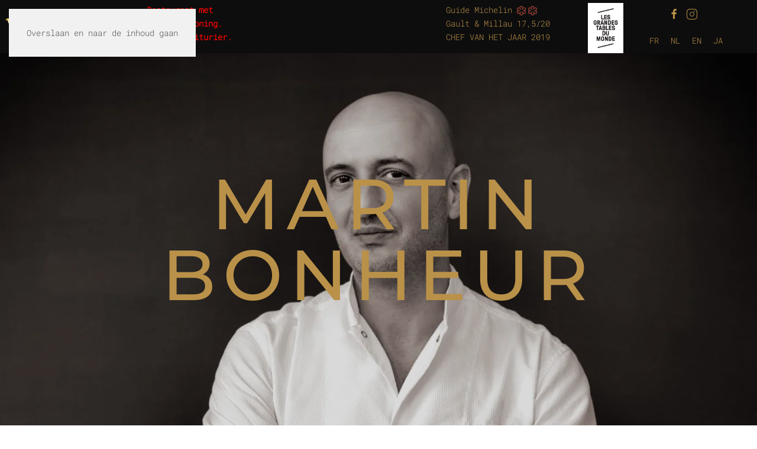

--- FILE ---
content_type: text/html; charset=UTF-8
request_url: https://lapaix.eu/on-tv/?lang=nl
body_size: 8470
content:
<!DOCTYPE html>
<html lang="nl-NL">
    <head>
        <meta charset="UTF-8">
        <meta name="viewport" content="width=device-width, initial-scale=1">
                <title>On Tv &#8211; La Paix</title>
<meta name='robots' content='max-image-preview:large' />
<link rel="alternate" hreflang="nl-nl" href="https://lapaix.eu/on-tv/?lang=nl" />
<link rel="alternate" hreflang="en-us" href="https://lapaix.eu/on-tv/?lang=en" />
<link rel="alternate" hreflang="ja" href="https://lapaix.eu/on-tv/?lang=ja" />
<link rel="alternate" type="application/rss+xml" title="La Paix &raquo; feed" href="https://lapaix.eu/feed/?lang=nl" />
<link rel="alternate" type="application/rss+xml" title="La Paix &raquo; reactiesfeed" href="https://lapaix.eu/comments/feed/?lang=nl" />
<script>
window._wpemojiSettings = {"baseUrl":"https:\/\/s.w.org\/images\/core\/emoji\/15.0.3\/72x72\/","ext":".png","svgUrl":"https:\/\/s.w.org\/images\/core\/emoji\/15.0.3\/svg\/","svgExt":".svg","source":{"concatemoji":"https:\/\/lapaix.eu\/wp-includes\/js\/wp-emoji-release.min.js?ver=6.5.7"}};
/*! This file is auto-generated */
!function(i,n){var o,s,e;function c(e){try{var t={supportTests:e,timestamp:(new Date).valueOf()};sessionStorage.setItem(o,JSON.stringify(t))}catch(e){}}function p(e,t,n){e.clearRect(0,0,e.canvas.width,e.canvas.height),e.fillText(t,0,0);var t=new Uint32Array(e.getImageData(0,0,e.canvas.width,e.canvas.height).data),r=(e.clearRect(0,0,e.canvas.width,e.canvas.height),e.fillText(n,0,0),new Uint32Array(e.getImageData(0,0,e.canvas.width,e.canvas.height).data));return t.every(function(e,t){return e===r[t]})}function u(e,t,n){switch(t){case"flag":return n(e,"\ud83c\udff3\ufe0f\u200d\u26a7\ufe0f","\ud83c\udff3\ufe0f\u200b\u26a7\ufe0f")?!1:!n(e,"\ud83c\uddfa\ud83c\uddf3","\ud83c\uddfa\u200b\ud83c\uddf3")&&!n(e,"\ud83c\udff4\udb40\udc67\udb40\udc62\udb40\udc65\udb40\udc6e\udb40\udc67\udb40\udc7f","\ud83c\udff4\u200b\udb40\udc67\u200b\udb40\udc62\u200b\udb40\udc65\u200b\udb40\udc6e\u200b\udb40\udc67\u200b\udb40\udc7f");case"emoji":return!n(e,"\ud83d\udc26\u200d\u2b1b","\ud83d\udc26\u200b\u2b1b")}return!1}function f(e,t,n){var r="undefined"!=typeof WorkerGlobalScope&&self instanceof WorkerGlobalScope?new OffscreenCanvas(300,150):i.createElement("canvas"),a=r.getContext("2d",{willReadFrequently:!0}),o=(a.textBaseline="top",a.font="600 32px Arial",{});return e.forEach(function(e){o[e]=t(a,e,n)}),o}function t(e){var t=i.createElement("script");t.src=e,t.defer=!0,i.head.appendChild(t)}"undefined"!=typeof Promise&&(o="wpEmojiSettingsSupports",s=["flag","emoji"],n.supports={everything:!0,everythingExceptFlag:!0},e=new Promise(function(e){i.addEventListener("DOMContentLoaded",e,{once:!0})}),new Promise(function(t){var n=function(){try{var e=JSON.parse(sessionStorage.getItem(o));if("object"==typeof e&&"number"==typeof e.timestamp&&(new Date).valueOf()<e.timestamp+604800&&"object"==typeof e.supportTests)return e.supportTests}catch(e){}return null}();if(!n){if("undefined"!=typeof Worker&&"undefined"!=typeof OffscreenCanvas&&"undefined"!=typeof URL&&URL.createObjectURL&&"undefined"!=typeof Blob)try{var e="postMessage("+f.toString()+"("+[JSON.stringify(s),u.toString(),p.toString()].join(",")+"));",r=new Blob([e],{type:"text/javascript"}),a=new Worker(URL.createObjectURL(r),{name:"wpTestEmojiSupports"});return void(a.onmessage=function(e){c(n=e.data),a.terminate(),t(n)})}catch(e){}c(n=f(s,u,p))}t(n)}).then(function(e){for(var t in e)n.supports[t]=e[t],n.supports.everything=n.supports.everything&&n.supports[t],"flag"!==t&&(n.supports.everythingExceptFlag=n.supports.everythingExceptFlag&&n.supports[t]);n.supports.everythingExceptFlag=n.supports.everythingExceptFlag&&!n.supports.flag,n.DOMReady=!1,n.readyCallback=function(){n.DOMReady=!0}}).then(function(){return e}).then(function(){var e;n.supports.everything||(n.readyCallback(),(e=n.source||{}).concatemoji?t(e.concatemoji):e.wpemoji&&e.twemoji&&(t(e.twemoji),t(e.wpemoji)))}))}((window,document),window._wpemojiSettings);
</script>
<link rel='stylesheet' id='sbi_styles-css' href='https://lapaix.eu/wp-content/plugins/instagram-feed/css/sbi-styles.min.css?ver=6.2.10' media='all' />
<style id='wp-emoji-styles-inline-css'>

	img.wp-smiley, img.emoji {
		display: inline !important;
		border: none !important;
		box-shadow: none !important;
		height: 1em !important;
		width: 1em !important;
		margin: 0 0.07em !important;
		vertical-align: -0.1em !important;
		background: none !important;
		padding: 0 !important;
	}
</style>
<link rel='stylesheet' id='wp-block-library-css' href='https://lapaix.eu/wp-includes/css/dist/block-library/style.min.css?ver=6.5.7' media='all' />
<style id='classic-theme-styles-inline-css'>
/*! This file is auto-generated */
.wp-block-button__link{color:#fff;background-color:#32373c;border-radius:9999px;box-shadow:none;text-decoration:none;padding:calc(.667em + 2px) calc(1.333em + 2px);font-size:1.125em}.wp-block-file__button{background:#32373c;color:#fff;text-decoration:none}
</style>
<style id='global-styles-inline-css'>
body{--wp--preset--color--black: #000000;--wp--preset--color--cyan-bluish-gray: #abb8c3;--wp--preset--color--white: #ffffff;--wp--preset--color--pale-pink: #f78da7;--wp--preset--color--vivid-red: #cf2e2e;--wp--preset--color--luminous-vivid-orange: #ff6900;--wp--preset--color--luminous-vivid-amber: #fcb900;--wp--preset--color--light-green-cyan: #7bdcb5;--wp--preset--color--vivid-green-cyan: #00d084;--wp--preset--color--pale-cyan-blue: #8ed1fc;--wp--preset--color--vivid-cyan-blue: #0693e3;--wp--preset--color--vivid-purple: #9b51e0;--wp--preset--gradient--vivid-cyan-blue-to-vivid-purple: linear-gradient(135deg,rgba(6,147,227,1) 0%,rgb(155,81,224) 100%);--wp--preset--gradient--light-green-cyan-to-vivid-green-cyan: linear-gradient(135deg,rgb(122,220,180) 0%,rgb(0,208,130) 100%);--wp--preset--gradient--luminous-vivid-amber-to-luminous-vivid-orange: linear-gradient(135deg,rgba(252,185,0,1) 0%,rgba(255,105,0,1) 100%);--wp--preset--gradient--luminous-vivid-orange-to-vivid-red: linear-gradient(135deg,rgba(255,105,0,1) 0%,rgb(207,46,46) 100%);--wp--preset--gradient--very-light-gray-to-cyan-bluish-gray: linear-gradient(135deg,rgb(238,238,238) 0%,rgb(169,184,195) 100%);--wp--preset--gradient--cool-to-warm-spectrum: linear-gradient(135deg,rgb(74,234,220) 0%,rgb(151,120,209) 20%,rgb(207,42,186) 40%,rgb(238,44,130) 60%,rgb(251,105,98) 80%,rgb(254,248,76) 100%);--wp--preset--gradient--blush-light-purple: linear-gradient(135deg,rgb(255,206,236) 0%,rgb(152,150,240) 100%);--wp--preset--gradient--blush-bordeaux: linear-gradient(135deg,rgb(254,205,165) 0%,rgb(254,45,45) 50%,rgb(107,0,62) 100%);--wp--preset--gradient--luminous-dusk: linear-gradient(135deg,rgb(255,203,112) 0%,rgb(199,81,192) 50%,rgb(65,88,208) 100%);--wp--preset--gradient--pale-ocean: linear-gradient(135deg,rgb(255,245,203) 0%,rgb(182,227,212) 50%,rgb(51,167,181) 100%);--wp--preset--gradient--electric-grass: linear-gradient(135deg,rgb(202,248,128) 0%,rgb(113,206,126) 100%);--wp--preset--gradient--midnight: linear-gradient(135deg,rgb(2,3,129) 0%,rgb(40,116,252) 100%);--wp--preset--font-size--small: 13px;--wp--preset--font-size--medium: 20px;--wp--preset--font-size--large: 36px;--wp--preset--font-size--x-large: 42px;--wp--preset--spacing--20: 0.44rem;--wp--preset--spacing--30: 0.67rem;--wp--preset--spacing--40: 1rem;--wp--preset--spacing--50: 1.5rem;--wp--preset--spacing--60: 2.25rem;--wp--preset--spacing--70: 3.38rem;--wp--preset--spacing--80: 5.06rem;--wp--preset--shadow--natural: 6px 6px 9px rgba(0, 0, 0, 0.2);--wp--preset--shadow--deep: 12px 12px 50px rgba(0, 0, 0, 0.4);--wp--preset--shadow--sharp: 6px 6px 0px rgba(0, 0, 0, 0.2);--wp--preset--shadow--outlined: 6px 6px 0px -3px rgba(255, 255, 255, 1), 6px 6px rgba(0, 0, 0, 1);--wp--preset--shadow--crisp: 6px 6px 0px rgba(0, 0, 0, 1);}:where(.is-layout-flex){gap: 0.5em;}:where(.is-layout-grid){gap: 0.5em;}body .is-layout-flex{display: flex;}body .is-layout-flex{flex-wrap: wrap;align-items: center;}body .is-layout-flex > *{margin: 0;}body .is-layout-grid{display: grid;}body .is-layout-grid > *{margin: 0;}:where(.wp-block-columns.is-layout-flex){gap: 2em;}:where(.wp-block-columns.is-layout-grid){gap: 2em;}:where(.wp-block-post-template.is-layout-flex){gap: 1.25em;}:where(.wp-block-post-template.is-layout-grid){gap: 1.25em;}.has-black-color{color: var(--wp--preset--color--black) !important;}.has-cyan-bluish-gray-color{color: var(--wp--preset--color--cyan-bluish-gray) !important;}.has-white-color{color: var(--wp--preset--color--white) !important;}.has-pale-pink-color{color: var(--wp--preset--color--pale-pink) !important;}.has-vivid-red-color{color: var(--wp--preset--color--vivid-red) !important;}.has-luminous-vivid-orange-color{color: var(--wp--preset--color--luminous-vivid-orange) !important;}.has-luminous-vivid-amber-color{color: var(--wp--preset--color--luminous-vivid-amber) !important;}.has-light-green-cyan-color{color: var(--wp--preset--color--light-green-cyan) !important;}.has-vivid-green-cyan-color{color: var(--wp--preset--color--vivid-green-cyan) !important;}.has-pale-cyan-blue-color{color: var(--wp--preset--color--pale-cyan-blue) !important;}.has-vivid-cyan-blue-color{color: var(--wp--preset--color--vivid-cyan-blue) !important;}.has-vivid-purple-color{color: var(--wp--preset--color--vivid-purple) !important;}.has-black-background-color{background-color: var(--wp--preset--color--black) !important;}.has-cyan-bluish-gray-background-color{background-color: var(--wp--preset--color--cyan-bluish-gray) !important;}.has-white-background-color{background-color: var(--wp--preset--color--white) !important;}.has-pale-pink-background-color{background-color: var(--wp--preset--color--pale-pink) !important;}.has-vivid-red-background-color{background-color: var(--wp--preset--color--vivid-red) !important;}.has-luminous-vivid-orange-background-color{background-color: var(--wp--preset--color--luminous-vivid-orange) !important;}.has-luminous-vivid-amber-background-color{background-color: var(--wp--preset--color--luminous-vivid-amber) !important;}.has-light-green-cyan-background-color{background-color: var(--wp--preset--color--light-green-cyan) !important;}.has-vivid-green-cyan-background-color{background-color: var(--wp--preset--color--vivid-green-cyan) !important;}.has-pale-cyan-blue-background-color{background-color: var(--wp--preset--color--pale-cyan-blue) !important;}.has-vivid-cyan-blue-background-color{background-color: var(--wp--preset--color--vivid-cyan-blue) !important;}.has-vivid-purple-background-color{background-color: var(--wp--preset--color--vivid-purple) !important;}.has-black-border-color{border-color: var(--wp--preset--color--black) !important;}.has-cyan-bluish-gray-border-color{border-color: var(--wp--preset--color--cyan-bluish-gray) !important;}.has-white-border-color{border-color: var(--wp--preset--color--white) !important;}.has-pale-pink-border-color{border-color: var(--wp--preset--color--pale-pink) !important;}.has-vivid-red-border-color{border-color: var(--wp--preset--color--vivid-red) !important;}.has-luminous-vivid-orange-border-color{border-color: var(--wp--preset--color--luminous-vivid-orange) !important;}.has-luminous-vivid-amber-border-color{border-color: var(--wp--preset--color--luminous-vivid-amber) !important;}.has-light-green-cyan-border-color{border-color: var(--wp--preset--color--light-green-cyan) !important;}.has-vivid-green-cyan-border-color{border-color: var(--wp--preset--color--vivid-green-cyan) !important;}.has-pale-cyan-blue-border-color{border-color: var(--wp--preset--color--pale-cyan-blue) !important;}.has-vivid-cyan-blue-border-color{border-color: var(--wp--preset--color--vivid-cyan-blue) !important;}.has-vivid-purple-border-color{border-color: var(--wp--preset--color--vivid-purple) !important;}.has-vivid-cyan-blue-to-vivid-purple-gradient-background{background: var(--wp--preset--gradient--vivid-cyan-blue-to-vivid-purple) !important;}.has-light-green-cyan-to-vivid-green-cyan-gradient-background{background: var(--wp--preset--gradient--light-green-cyan-to-vivid-green-cyan) !important;}.has-luminous-vivid-amber-to-luminous-vivid-orange-gradient-background{background: var(--wp--preset--gradient--luminous-vivid-amber-to-luminous-vivid-orange) !important;}.has-luminous-vivid-orange-to-vivid-red-gradient-background{background: var(--wp--preset--gradient--luminous-vivid-orange-to-vivid-red) !important;}.has-very-light-gray-to-cyan-bluish-gray-gradient-background{background: var(--wp--preset--gradient--very-light-gray-to-cyan-bluish-gray) !important;}.has-cool-to-warm-spectrum-gradient-background{background: var(--wp--preset--gradient--cool-to-warm-spectrum) !important;}.has-blush-light-purple-gradient-background{background: var(--wp--preset--gradient--blush-light-purple) !important;}.has-blush-bordeaux-gradient-background{background: var(--wp--preset--gradient--blush-bordeaux) !important;}.has-luminous-dusk-gradient-background{background: var(--wp--preset--gradient--luminous-dusk) !important;}.has-pale-ocean-gradient-background{background: var(--wp--preset--gradient--pale-ocean) !important;}.has-electric-grass-gradient-background{background: var(--wp--preset--gradient--electric-grass) !important;}.has-midnight-gradient-background{background: var(--wp--preset--gradient--midnight) !important;}.has-small-font-size{font-size: var(--wp--preset--font-size--small) !important;}.has-medium-font-size{font-size: var(--wp--preset--font-size--medium) !important;}.has-large-font-size{font-size: var(--wp--preset--font-size--large) !important;}.has-x-large-font-size{font-size: var(--wp--preset--font-size--x-large) !important;}
.wp-block-navigation a:where(:not(.wp-element-button)){color: inherit;}
:where(.wp-block-post-template.is-layout-flex){gap: 1.25em;}:where(.wp-block-post-template.is-layout-grid){gap: 1.25em;}
:where(.wp-block-columns.is-layout-flex){gap: 2em;}:where(.wp-block-columns.is-layout-grid){gap: 2em;}
.wp-block-pullquote{font-size: 1.5em;line-height: 1.6;}
</style>
<link rel='stylesheet' id='wpml-blocks-css' href='https://lapaix.eu/wp-content/plugins/sitepress-multilingual-cms/dist/css/blocks/styles.css?ver=4.6.1' media='all' />
<link rel='stylesheet' id='fvp-frontend-css' href='https://lapaix.eu/wp-content/plugins/featured-video-plus/styles/frontend.css?ver=2.3.3' media='all' />
<link rel='stylesheet' id='wpml-legacy-horizontal-list-0-css' href='//lapaix.eu/wp-content/plugins/sitepress-multilingual-cms/templates/language-switchers/legacy-list-horizontal/style.min.css?ver=1' media='all' />
<link href="https://lapaix.eu/wp-content/themes/yootheme/css/theme.1.css?ver=1768879665" rel="stylesheet">
<script src="https://lapaix.eu/wp-includes/js/jquery/jquery.min.js?ver=3.7.1" id="jquery-core-js"></script>
<script src="https://lapaix.eu/wp-includes/js/jquery/jquery-migrate.min.js?ver=3.4.1" id="jquery-migrate-js"></script>
<script src="https://lapaix.eu/wp-content/plugins/featured-video-plus/js/jquery.fitvids.min.js?ver=master-2015-08" id="jquery.fitvids-js"></script>
<script id="fvp-frontend-js-extra">
var fvpdata = {"ajaxurl":"https:\/\/lapaix.eu\/wp-admin\/admin-ajax.php","nonce":"10a74212a5","fitvids":"1","dynamic":"","overlay":"","opacity":"0.75","color":"b","width":"640"};
</script>
<script src="https://lapaix.eu/wp-content/plugins/featured-video-plus/js/frontend.min.js?ver=2.3.3" id="fvp-frontend-js"></script>
<link rel="https://api.w.org/" href="https://lapaix.eu/wp-json/" /><link rel="alternate" type="application/json" href="https://lapaix.eu/wp-json/wp/v2/pages/376" /><link rel="EditURI" type="application/rsd+xml" title="RSD" href="https://lapaix.eu/xmlrpc.php?rsd" />
<meta name="generator" content="WordPress 6.5.7" />
<link rel="canonical" href="https://lapaix.eu/on-tv/?lang=nl" />
<link rel='shortlink' href='https://lapaix.eu/?p=376&#038;lang=nl' />
<link rel="alternate" type="application/json+oembed" href="https://lapaix.eu/wp-json/oembed/1.0/embed?url=https%3A%2F%2Flapaix.eu%2Fon-tv%2F%3Flang%3Dnl" />
<link rel="alternate" type="text/xml+oembed" href="https://lapaix.eu/wp-json/oembed/1.0/embed?url=https%3A%2F%2Flapaix.eu%2Fon-tv%2F%3Flang%3Dnl&#038;format=xml" />
<meta name="generator" content="WPML ver:4.6.1 stt:38,1,4,28;" />
<script type="text/javascript">
(function(url){
	if(/(?:Chrome\/26\.0\.1410\.63 Safari\/537\.31|WordfenceTestMonBot)/.test(navigator.userAgent)){ return; }
	var addEvent = function(evt, handler) {
		if (window.addEventListener) {
			document.addEventListener(evt, handler, false);
		} else if (window.attachEvent) {
			document.attachEvent('on' + evt, handler);
		}
	};
	var removeEvent = function(evt, handler) {
		if (window.removeEventListener) {
			document.removeEventListener(evt, handler, false);
		} else if (window.detachEvent) {
			document.detachEvent('on' + evt, handler);
		}
	};
	var evts = 'contextmenu dblclick drag dragend dragenter dragleave dragover dragstart drop keydown keypress keyup mousedown mousemove mouseout mouseover mouseup mousewheel scroll'.split(' ');
	var logHuman = function() {
		if (window.wfLogHumanRan) { return; }
		window.wfLogHumanRan = true;
		var wfscr = document.createElement('script');
		wfscr.type = 'text/javascript';
		wfscr.async = true;
		wfscr.src = url + '&r=' + Math.random();
		(document.getElementsByTagName('head')[0]||document.getElementsByTagName('body')[0]).appendChild(wfscr);
		for (var i = 0; i < evts.length; i++) {
			removeEvent(evts[i], logHuman);
		}
	};
	for (var i = 0; i < evts.length; i++) {
		addEvent(evts[i], logHuman);
	}
})('//lapaix.eu/?wordfence_lh=1&hid=94D83D71E1E9E7A3C2EA8861CB4AD0F0&lang=nl');
</script><link rel="icon" href="/wp-content/uploads/favicon.png" sizes="any">
<link rel="apple-touch-icon" href="/wp-content/uploads/touch-icon.png"><script src="https://lapaix.eu/wp-content/themes/yootheme/vendor/assets/uikit/dist/js/uikit.min.js?ver=5.0.5"></script>
<script src="https://lapaix.eu/wp-content/themes/yootheme/vendor/assets/uikit/dist/js/uikit-icons-copper-hill.min.js?ver=5.0.5"></script>
<script src="https://lapaix.eu/wp-content/themes/yootheme/assets/site/js/theme.js?ver=5.0.5"></script>
<script>window.yootheme ||= {}; yootheme.theme = {"i18n":{"close":{"label":"Sluiten","0":"yootheme"},"totop":{"label":"Back to top","0":"yootheme"},"marker":{"label":"Open","0":"yootheme"},"navbarToggleIcon":{"label":"Open menu","0":"yootheme"},"paginationPrevious":{"label":"Vorige pagina","0":"yootheme"},"paginationNext":{"label":"Volgende pagina","0":"yootheme"},"searchIcon":{"toggle":"Open Search","submit":"Submit Search"},"slider":{"next":"Next slide","previous":"Previous slide","slideX":"Slide %s","slideLabel":"%s of %s"},"slideshow":{"next":"Next slide","previous":"Previous slide","slideX":"Slide %s","slideLabel":"%s of %s"},"lightboxPanel":{"next":"Next slide","previous":"Previous slide","slideLabel":"%s of %s","close":"Sluiten"}}};</script>
		<style id="wp-custom-css">
			/*
You can add your own CSS here.

Click the help icon above to learn more.
*/
.uk-nav-primary>li>a { 
font-size : 30px;
padding-top:4px;}

.uk-logo {
    margin-left: 7px;
    margin-top: 3px;
}
.uk-nav-primary .menu-item a{
	text-align:center;
}

.uk-navbar-container:not(.uk-navbar-transparent){
	background-color:#0d0d0d;
}
.wpml-ls-legacy-list-horizontal{
	margin-top: 30%;
}
.uk-navbar-item{
	color:#ba9149;
}

@media (min-width: 960px){
	
	.uk-offcanvas-bar {
			width: 430px;
			padding: 80px 40px;
	}
	.wpml-ls-legacy-list-horizontal, #widget-icl_lang_sel_widget-2 {
		text-align:center !important;
	}
	#tm-top{
		display:none;
	}
}

@media (max-width: 959px){
.uk-nav-primary li a {
    font-size: 23px;
    padding-top: 4px;
}
	#tm-top{
		background:transparent;
		padding:0;
		font-size: .8em;
			width:200px;
			position:absolute;
		top:1em;
		right:20px;
	}
	.uk-navbar-toggle .uk-margin-small-right{
		display:none;
		
	}
	.uk-navbar-toggle{
		z-index:999;
	}

}

.uk-modal-dialog{
	background:transparent;
	text-align:center;
}
.uk-modal-full{background:white}
.has-post-thumbnail img{height:250px;
  object-fit: cover;
}
#widget-icl_lang_sel_widget-2{
    position: absolute;
    top: 16px;
	right: 20px;
		    height: 24px;
    margin-top: 36px;
	}
#social-links{
	position: absolute;
  right: 60px;
	top: -3px;
}
/*
#widget-custom_html-5{
	margin-right:80px
}
*/
#widget-custom_html-6{
	margin-right:200px;
}
.uk-article-title{
	height:117px;
}
.l-main-container-article__intro{
} 
.uk-article .uk-container.uk-container-small div{
		height:140px ;
}
.uk-article .uk-container.uk-container-small {
}

#linkpht{font-size:1.5em}		</style>
		    </head>
    <body class="page-template-default page page-id-376 ">

        
        <div class="uk-hidden-visually uk-notification uk-notification-top-left uk-width-auto">
            <div class="uk-notification-message">
                <a href="#tm-main" class="uk-link-reset">Overslaan en naar de inhoud gaan</a>
            </div>
        </div>

        
        
        <div class="tm-page">

                        


<header class="tm-header-mobile uk-hidden@m">


    
        <div class="uk-navbar-container">

            <div class="uk-container uk-container-expand uk-padding-remove-left">
                <nav class="uk-navbar" uk-navbar="{&quot;align&quot;:&quot;left&quot;,&quot;container&quot;:&quot;.tm-header-mobile&quot;,&quot;boundary&quot;:&quot;.tm-header-mobile .uk-navbar-container&quot;}">

                                        <div class="uk-navbar-left ">

                                                    <a href="https://lapaix.eu/?lang=nl/" aria-label="Terug naar de homepage" class="uk-logo uk-navbar-item uk-padding-remove-left">
    <picture><source type="image/webp" srcset="/wp-content/uploads/yootheme/cache/e4/e4194295.webp 120w" sizes="(min-width: 60px) 60px"><img src="/wp-content/uploads/yootheme/cache/de/de956cf0.png" width="5" height="6" alt="La Paix"></picture></a>                        
                        
                        
                    </div>
                    
                    
                                        <div class="uk-navbar-right">

                                                                            
                                                    <a uk-toggle href="#tm-dialog-mobile" class="uk-navbar-toggle">

                <span class="uk-margin-xsmall-right uk-text-middle">Menu</span>
        
        <div uk-navbar-toggle-icon></div>

        
    </a>                        
                    </div>
                    
                </nav>
            </div>

        </div>

    



    
        <div id="tm-dialog-mobile" class="uk-modal uk-modal-full" uk-modal>
        <div class="uk-modal-dialog uk-flex">

                        <button class="uk-modal-close-full uk-close-large" type="button" uk-close uk-toggle="cls: uk-modal-close-full uk-close-large uk-modal-close-default; mode: media; media: @s"></button>
            
            <div class="uk-modal-body uk-padding-large uk-margin-auto uk-flex uk-flex-column uk-box-sizing-content uk-width-auto@s" uk-height-viewport uk-toggle="{&quot;cls&quot;:&quot;uk-padding-large&quot;,&quot;mode&quot;:&quot;media&quot;,&quot;media&quot;:&quot;@s&quot;}">

                                <div class="uk-margin-auto-vertical uk-text-center">
                    
<div class="uk-grid uk-child-width-1-1" uk-grid>    <div>
<div class="uk-panel widget widget_custom_html" id="custom_html-8">

    
    <div class="textwidget custom-html-widget"><p style="color:#a50505;font-weight:900;">Restaurant met airconditioning.
</p>
<p style="margin:0px;">Guide Michelin&nbsp;<img src="https://lapaix.eu/wp-content/uploads/michelin-1.png" width="15px"><img src="https://lapaix.eu/wp-content/uploads/michelin-1.png" width="15px" style="margin-left: 4px;"><br>
Gault &amp; Millau&nbsp;17,5/20<br>
CHEF VAN HET JAAR 2019
</p>
<p>
<img src="https://lapaix.eu/wp-content/uploads/LesGrandesTablesDuMonde.png" width="100px">	
</p></div>
</div>
</div>    <div>
<div class="uk-panel widget widget_custom_html" id="custom_html-20">

    
    <div class="textwidget custom-html-widget"><div class="uk-navbar-item" id="social-links">
<ul class="uk-grid-small uk-flex-inline uk-flex-middle uk-flex-nowrap uk-grid" uk-grid=""><li class="el-link uk-link-muted customize-unpreviewable" style="color:#ba9149"><a href="https://www.facebook.com/david.martinlapaix" class="uk-icon-link uk-icon" target="_blank" uk-icon="facebook" rel="noopener"></a></li><li><a href="https://www.instagram.com/restaurantlapaix/" class="el-link uk-link-muted customize-unpreviewable" target="_blank" uk-icon="instagram" rel="noopener"></a></li></ul></div></div>
</div>
</div>    <div>
<div class="uk-panel widget widget_icl_lang_sel_widget" id="icl_lang_sel_widget-6">

    
    
<div class="wpml-ls-sidebars-dialog-mobile wpml-ls wpml-ls-legacy-list-horizontal">
	<ul><li class="wpml-ls-slot-dialog-mobile wpml-ls-item wpml-ls-item-fr wpml-ls-first-item wpml-ls-item-legacy-list-horizontal">
				<a href="https://lapaix.eu/" class="wpml-ls-link">
                    <span class="wpml-ls-native" lang="fr">FR</span></a>
			</li><li class="wpml-ls-slot-dialog-mobile wpml-ls-item wpml-ls-item-nl wpml-ls-current-language wpml-ls-item-legacy-list-horizontal">
				<a href="https://lapaix.eu/on-tv/?lang=nl" class="wpml-ls-link">
                    <span class="wpml-ls-native">NL</span></a>
			</li><li class="wpml-ls-slot-dialog-mobile wpml-ls-item wpml-ls-item-en wpml-ls-item-legacy-list-horizontal">
				<a href="https://lapaix.eu/on-tv/?lang=en" class="wpml-ls-link">
                    <span class="wpml-ls-native" lang="en">EN</span></a>
			</li><li class="wpml-ls-slot-dialog-mobile wpml-ls-item wpml-ls-item-ja wpml-ls-last-item wpml-ls-item-legacy-list-horizontal">
				<a href="https://lapaix.eu/on-tv/?lang=ja" class="wpml-ls-link">
                    <span class="wpml-ls-native" lang="ja">JA</span></a>
			</li></ul>
</div>

</div>
</div></div>                </div>
                
                
            </div>

        </div>
    </div>
    
    

</header>




<header class="tm-header uk-visible@m">



        <div uk-sticky media="@m" cls-active="uk-navbar-sticky" sel-target=".uk-navbar-container">
    
        <div class="uk-navbar-container">

            <div class="uk-container uk-container-expand uk-padding-remove-left">
                <nav class="uk-navbar" uk-navbar="{&quot;align&quot;:&quot;left&quot;,&quot;container&quot;:&quot;.tm-header &gt; [uk-sticky]&quot;,&quot;boundary&quot;:&quot;.tm-header .uk-navbar-container&quot;}">

                                        <div class="uk-navbar-left ">

                                                    <a href="https://lapaix.eu/?lang=nl/" aria-label="Terug naar de homepage" class="uk-logo uk-navbar-item uk-padding-remove-left">
    <picture><source type="image/webp" srcset="/wp-content/uploads/yootheme/cache/29/290b3a22.webp 144w" sizes="(min-width: 72px) 72px"><img src="/wp-content/uploads/yootheme/cache/2e/2eeb1feb.png" width="40" height="40" alt="La Paix"></picture><picture><source type="image/webp" srcset="/wp-content/uploads/yootheme/cache/29/290b3a22.webp 144w" sizes="(min-width: 72px) 72px"><img class="uk-logo-inverse" src="/wp-content/uploads/yootheme/cache/2e/2eeb1feb.png" width="40" height="40" alt="La Paix"></picture></a>                        
                                                                            
                        
                    </div>
                    
                    
                                        <div class="uk-navbar-right">

                        
                                                    
<div class="uk-navbar-item widget widget_custom_html" id="custom_html-6">

    
    <div class="textwidget custom-html-widget"><p style="position: absolute; top: 5%;left:20%;display: inline-block;width: 152px;color: red;font-weight: 900;vertical-align: super;    margin-right: 30px;">Restaurant met airconditioning. <br>Service Voiturier.
</p>
<p style="margin:0px;display: inline-block;position: absolute; top: 5%;right:25%;">Guide Michelin&nbsp;<img src="https://lapaix.eu/wp-content/uploads/michelin-1.png" width="15px"><img src="https://lapaix.eu/wp-content/uploads/michelin-1.png" width="15px" style="margin-left:4px;"><br>
Gault &amp; Millau&nbsp;17,5/20<br>
CHEF VAN HET JAAR 2019
</p>
<p style="margin:0px;display: inline-block;position: absolute; top: 5%;right:15%;">
<img src="https://lapaix.eu/wp-content/uploads/LesGrandesTablesDuMonde.png" width="60px">	
</p></div>
</div>

<div class="uk-navbar-item widget widget_custom_html" id="custom_html-7">

    
    <div class="textwidget custom-html-widget"><div style="min-height:50px;" class="uk-navbar-item" id="social-links">
<ul class="uk-grid-small uk-flex-inline uk-flex-middle uk-flex-nowrap uk-grid" uk-grid=""><li class="el-link uk-link-muted customize-unpreviewable" style="color:#ba9149"><a href="https://www.facebook.com/david.martinlapaix" class="uk-icon-link uk-icon" target="_blank" uk-icon="facebook" rel="noopener"></a></li><li><a href="https://www.instagram.com/restaurantlapaix/" class="el-link uk-link-muted customize-unpreviewable" target="_blank" uk-icon="instagram" rel="noopener"></a></li></ul></div></div>
</div>

<div class="uk-navbar-item widget widget_icl_lang_sel_widget" id="icl_lang_sel_widget-10">

    
    
<div class="wpml-ls-sidebars-header wpml-ls wpml-ls-legacy-list-horizontal">
	<ul><li class="wpml-ls-slot-header wpml-ls-item wpml-ls-item-fr wpml-ls-first-item wpml-ls-item-legacy-list-horizontal">
				<a href="https://lapaix.eu/" class="wpml-ls-link">
                    <span class="wpml-ls-native" lang="fr">FR</span></a>
			</li><li class="wpml-ls-slot-header wpml-ls-item wpml-ls-item-nl wpml-ls-current-language wpml-ls-item-legacy-list-horizontal">
				<a href="https://lapaix.eu/on-tv/?lang=nl" class="wpml-ls-link">
                    <span class="wpml-ls-native">NL</span></a>
			</li><li class="wpml-ls-slot-header wpml-ls-item wpml-ls-item-en wpml-ls-item-legacy-list-horizontal">
				<a href="https://lapaix.eu/on-tv/?lang=en" class="wpml-ls-link">
                    <span class="wpml-ls-native" lang="en">EN</span></a>
			</li><li class="wpml-ls-slot-header wpml-ls-item wpml-ls-item-ja wpml-ls-last-item wpml-ls-item-legacy-list-horizontal">
				<a href="https://lapaix.eu/on-tv/?lang=ja" class="wpml-ls-link">
                    <span class="wpml-ls-native" lang="ja">JA</span></a>
			</li></ul>
</div>

</div>
                        
                    </div>
                    
                </nav>
            </div>

        </div>

        </div>
    







</header>

            
            
            <main id="tm-main">

                <!-- Builder #page --><style class="uk-margin-remove-adjacent">#page\#0{letter-spacing: 4px;}</style>
<div class="uk-section-default uk-preserve-color uk-light uk-position-relative" uk-scrollspy="target: [uk-scrollspy-class]; cls: uk-animation-slide-bottom-small; delay: false;">
        <div class="uk-background-norepeat uk-background-cover uk-background-top-center uk-background-fixed uk-section uk-flex uk-flex-middle" style="background-color: #fff;" data-sources="[{&quot;type&quot;:&quot;image\/webp&quot;,&quot;srcset&quot;:&quot;https:\/\/lapaix.eu\/index.php?yootheme=cache\/9a\/9a8d0e57.webp&amp;src=wp-content\/uploads\/Photo-chef-by-RAHI-REZVANI-2016-_13-e1501161591245.jpg&amp;thumbnail=768,1024,&amp;type=webp,85&amp;hash=47d75fb1 768w, https:\/\/lapaix.eu\/index.php?yootheme=cache\/07\/0711586c.webp&amp;src=wp-content\/uploads\/Photo-chef-by-RAHI-REZVANI-2016-_13-e1501161591245.jpg&amp;thumbnail=1024,1366,&amp;type=webp,85&amp;hash=27349487 1024w, https:\/\/lapaix.eu\/index.php?yootheme=cache\/38\/3852715b.webp&amp;src=wp-content\/uploads\/Photo-chef-by-RAHI-REZVANI-2016-_13-e1501161591245.jpg&amp;thumbnail=1366,1822,&amp;type=webp,85&amp;hash=485d3803 1366w, https:\/\/lapaix.eu\/index.php?yootheme=cache\/8a\/8a0df5ba.webp&amp;src=wp-content\/uploads\/Photo-chef-by-RAHI-REZVANI-2016-_13-e1501161591245.jpg&amp;thumbnail=1600,2134,&amp;type=webp,85&amp;hash=fba8eb44 1600w, https:\/\/lapaix.eu\/index.php?yootheme=cache\/44\/4448dddb.webp&amp;src=wp-content\/uploads\/Photo-chef-by-RAHI-REZVANI-2016-_13-e1501161591245.jpg&amp;type=webp,85&amp;hash=f6182370 1920w&quot;,&quot;sizes&quot;:&quot;(max-aspect-ratio: 1920\/2561) 75vh&quot;}]" data-src="/wp-content/uploads/Photo-chef-by-RAHI-REZVANI-2016-_13-e1501161591245.jpg" uk-img uk-height-viewport="offset-top: true;">    
        
                <div class="uk-position-cover" style="background-color: rgba(0, 0, 0, 0.14);"></div>        
        
                        <div class="uk-width-1-1">
            
                                <div class="uk-container uk-position-relative">                
                    
<div class="uk-grid tm-grid-expand uk-child-width-1-1 uk-margin">
    
        
<div class="uk-width-1-1@m">
    
        
            
            
            
                
                    
<h1 class="uk-heading-xlarge uk-margin-medium uk-text-center" uk-scrollspy-class>
    
        
                    <span style="color: #ba9149;">MARTIN BONHEUR</span>        
        
    
</h1>
                
            
        
    
</div>
    
</div>
                                </div>                
                        </div>
            
        
        </div>
    
</div>
<div class="uk-section-default uk-section">
    
        
        
        
            
                                <div class="uk-container">                
                    
<div class="uk-grid-margin uk-grid tm-grid-expand uk-child-width-1-1">
    
        
<div class="uk-width-1-1@m">
    
        
            
            
            
                
                    
<h2 class="uk-h5 uk-margin uk-text-center" id="page#0">
    
        
                    <span style="font-weight: 400;">DE CHEF DAVID MARTIN PRESENTEERT ZIJN DAGELIJKS KOOKKUNST PROGRAMMA </span><span style="font-weight: 400;">MARTIN BONHEUR, AAN EENVOUDING GERECHTEN THUIS TE KOKEN IS OPGEDRAGEN</span>        
        
    
</h2>
                
            
        
    
</div>
    
</div>
<div class="uk-grid-margin uk-grid tm-grid-expand" uk-grid>
    
        
<div class="uk-width-1-2@m">
    
        
            
            
            
                
                    <div class="uk-panel uk-margin"><p style="text-align: center;">Volg op Facebook</p></div>
<div class="uk-margin uk-text-center" uk-scrollspy="target: [uk-scrollspy-class];">    <ul class="uk-child-width-auto uk-grid-small uk-flex-inline uk-flex-middle" uk-grid>
            <li class="el-item">
<a class="el-link uk-icon-button" href="https://www.facebook.com/MartinBonheurRTLTVI"><span uk-icon="icon: facebook;"></span></a></li>
    
    </ul></div>
                
            
        
    
</div>
<div class="uk-width-1-2@m">
    
        
            
            
            
                
                    <div class="uk-panel uk-margin"><p style="text-align: center;">TV uitzendigen</p></div>
<div class="uk-margin uk-text-center" uk-scrollspy="target: [uk-scrollspy-class];">    <ul class="uk-child-width-auto uk-grid-small uk-flex-inline uk-flex-middle" uk-grid>
            <li class="el-item">
<a class="el-link uk-icon-button" href="http://www.rtl.be/tv/rtltvi/emissions/martin-bonheur"><span uk-icon="icon: social;"></span></a></li>
    
    </ul></div>
                
            
        
    
</div>
    
</div>
                                </div>                
            
        
    
</div>
<div class="tm-footer uk-section-muted uk-section" uk-scrollspy="target: [uk-scrollspy-class]; cls: uk-animation-slide-top-small; delay: false;">
    
        
        
        
            
                                <div class="uk-container">                
                    
<div class="uk-grid-margin uk-grid tm-grid-expand" uk-grid>
    
        
<div class="uk-width-1-2@s uk-width-1-4@m">
    
        
            
            
            
                
                    
<h3 class="uk-h3 uk-heading-bullet" uk-scrollspy-class>
    
        
                    OPENINGSUREN        
        
    
</h3><div class="uk-panel uk-margin uk-text-center" uk-scrollspy-class><p style="text-align: left;">Donderdag- en vrijdagmiddag 12H00 – 13H00 <strong>/ Gesloten 16h30</strong>, Dinsdag- tot vrijdagavond 19HOO – 20H00 <strong>/ Gesloten 00h00</strong></p>
<p style="text-align: left;">SERVICE VOITURIER</p></div>
                
            
        
    
</div>
<div class="uk-width-1-2@s uk-width-1-4@m">
    
        
            
            
            
                
                    
<h3 class="uk-h3 uk-heading-bullet uk-text-center" uk-scrollspy-class>
    
        
                     VOLG ONS        
        
    
</h3>
<div class="uk-margin uk-text-center" uk-scrollspy-class>    <ul class="uk-child-width-auto uk-grid-small uk-flex-inline uk-flex-middle" uk-grid>
            <li class="el-item">
<a class="el-link uk-icon-button" href="https://www.facebook.com/RestaurantLaPaixBruxelles/" target="_blank"><span uk-icon="icon: facebook;"></span></a></li>
            <li class="el-item">
<a class="el-link uk-icon-button" href="https://www.instagram.com/restaurantlapaix/" target="_blank"><span uk-icon="icon: instagram;"></span></a></li>
    
    </ul></div>
                
            
        
    
</div>
<div class="uk-width-1-2@s uk-width-1-4@m">
    
        
            
            
            
                
                    
<h3 class="uk-h3 uk-heading-bullet" uk-scrollspy-class>
    
        
                    CONTACT        
        
    
</h3><div class="uk-panel uk-margin uk-text-center" uk-scrollspy-class><p style="text-align: left;">Ropsy Chaudronstraat 49, 1070 Brussel </p>
<p style="text-align: left;">Tel: 02 523 09 58</p>
<p style="text-align: left;">Mail: <a href="mailto:restaurant@lapaix.eu" target="_blank" rel="noopener">restaurant@lapaix.eu</a></p></div>
                
            
        
    
</div>
<div class="uk-width-1-2@s uk-width-1-4@m">
    
        
            
            
            
                
                    
<h3 class="uk-h3 uk-heading-bullet" uk-scrollspy-class>
    
        
                    RESERVEREN        
        
    
</h3><div class="uk-panel uk-margin" uk-scrollspy-class><p style="text-align: left;">T&eacute;l: 02 / 523 09 58</p>
<p style="text-align: left;">Mail:&nbsp;<a href="mailto:restaurant@lapaix.eu" target="_blank" rel="noopener">restaurant@lapaix.eu</a> of&nbsp;<a href="https://module.lafourchette.com/nl_BE/module/207317-676d1" target="_blank" rel="noreferrer noopener" data-saferedirecturl="https://www.google.com/url?hl=fr&amp;q=https://www.lafourchette.com/restaurant/la-paix/207317&amp;source=gmail&amp;ust=1501238819685000&amp;usg=AFQjCNEd-caGIgrc0870cfVEEd0CmzsyZA" data-wplink-edit="true">online</a></p></div>
                
            
        
    
</div>
    
</div>
                                </div>                
            
        
    
</div>        
            </main>

            
            
        </div>

        
        <!-- Instagram Feed JS -->
<script type="text/javascript">
var sbiajaxurl = "https://lapaix.eu/wp-admin/admin-ajax.php";
</script>
    </body>
</html>
